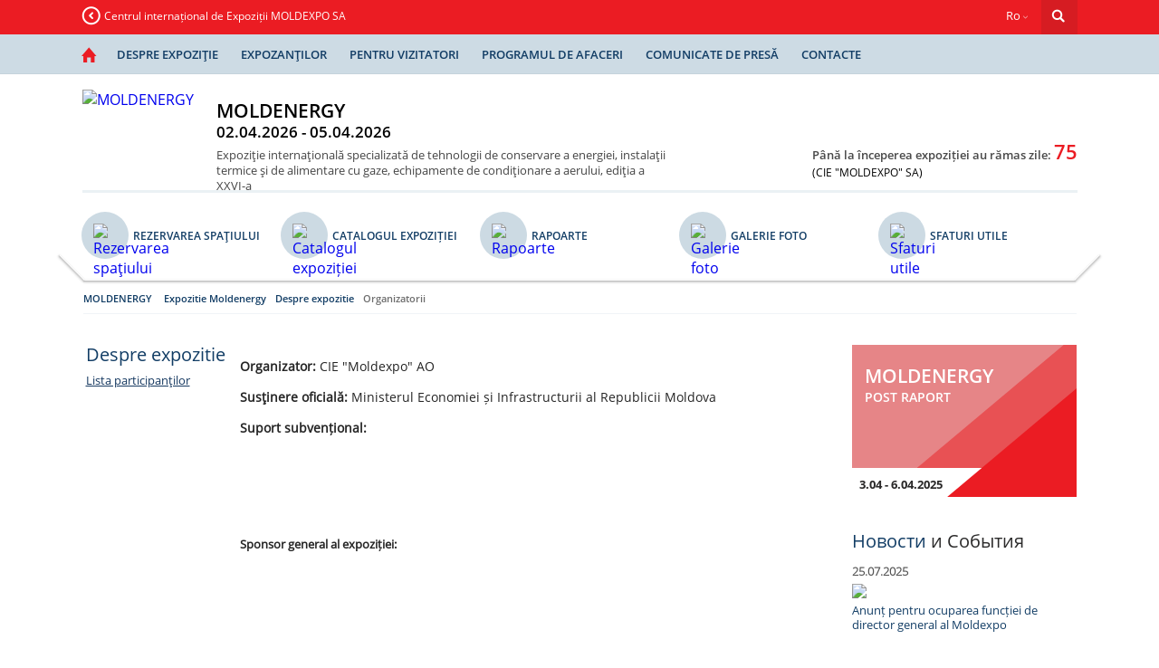

--- FILE ---
content_type: text/html; charset=utf-8
request_url: http://moldenergy.moldexpo.md/depre-expozitie/orgznizatori/
body_size: 4820
content:

<!DOCTYPE html>
<html>
    <head>
        <meta charset="utf-8">
<title>Organizatorii</title>
<meta name="description" content="">
<meta name="keywords" content="">
<script src="/lib/jquery/jquery.183.js"></script>
<link rel="stylesheet" type="text/css" href="/css/style_v2.1.css" /> 
<link rel="stylesheet" type="text/css" href="/css/forms.css" /> 
<link rel="stylesheet" type="text/css" href="/lib/ionicons/css/ionicons.css" />
<link rel="stylesheet" href="/lib/slider/jquery.bxslider.css">
<link rel="shortcut icon" href="http://moldexpo.md//upload/promosites/settings/files/5/favicon.ico">
<script src="/lib/slider/jquery.bxslider.js"></script>
<script src="/js/functions.js"></script>
<script src="/js/init.js"></script>
    <style>
        body{
            background: url('http://moldexpo.md/upload/promosites/settings/files/5/background.jpg') no-repeat top center;
        }
    </style>        
    </head>
    <body class="bg_params">
    <div style="background: url('/elements/textura.png');position: fixed;width: 100%;height: 100%;z-index: 1"></div>
    
    <div style="min-height: 100%;position: relative;z-index: 3">
    <div id="page_content" style="height: auto">
        
                    <div class="antent_menu" style="background: #eb1c23">
            <div class="content_menu">
                <a href="http://moldexpo.md/" 
                	class="main_site">Centrul internațional de Expoziții MOLDEXPO SA</a>
                
                <div style="background: #d61c22 url('/elements/search.png') no-repeat 45% 45%" class="search floatright"></div>
                <form id="searchform" method="post" action="/cautare/" enctype="multipart/form-data">
                    <input required type="text" name="search" class="searching" maxlength="50"  />
                    <input type="submit" value="" class="searchkey"  />
                </form>
                
                                <div class="lang floatright">Ro <i class="icon ion-ios-arrow-down arrow"></i>
                    <div class="dropdown" style="background: #eb1c23;">
                                                   <a href="/o-vystavke/organizatory/?lang=ru">Ru</a>
                                                       <a href="/about-expozition/organizators/?lang=en">En</a>
                                                </div>
                </div>
                
                                
                                <div class="both"></div>
            </div>
            <div class="both"></div>
        </div>        
        
        
                        <div class="main_menu" style="overflow: hidden">
            <div class="content_menu">
                <div style="margin-right: -25px">
                                <a href="/">
                    <i style="color: #eb1c23" class="icon ion-home home_basic floatleft"></i>
                </a>
                <a href="/depre-expozitie/" class="menu_link">Despre expoziţie</a><a href="/expozantilor/" class="menu_link">Expozanţilor</a><a href="/pentru-vizitatorii/" class="menu_link">Pentru vizitatori</a><a href="/programul-de-afaceri/" class="menu_link">Programul de afaceri</a><a href="/comunicate-cu-presa/" class="menu_link">Comunicate de presă</a><a href="/publicitate-si-promovare/" class="menu_link">Contacte</a>                <div class="both"></div>
                </div>
            </div>
            <div class="both"></div>
        </div>        
        <div style=" position: relative" class="grid">
            <div class="content">
                <div class="main_block">
                    
                                                            <div class="infoblock">
                        <a href="/"><img alt="MOLDENERGY"  class="logo_block" src="http://moldexpo.md/upload/promosites/settings/files/5/main_logo.png" /></a>
                        
                        <div class="name_expo">
                                                        <div class="antent_expo">MOLDENERGY</div>
                            <div class="data_expo">02.04.2026 - 05.04.2026</div>
                            <div class="text_expo">Expoziţie internaţională specializată de tehnologii de conservare a energiei, instalaţii termice şi de alimentare cu gaze, echipamente de condiţionare a aerului, ediţia a XXVI-a</div>
                        </div>
                        <div class="floatright">
                            <div class="free_icons">
                            
                            
                                                        
                            
                            
                            </div>
                                                     

                            <div class="counter">Până la începerea expoziției au rămas zile: <span style="color: #eb1c23">75</span></div>
                                                        <div class="name_complex">(CIE &#34;MOLDEXPO&#34; SA)</div>
                        </div>
                    </div>                    <div class="both"></div>
                    
                                        <div class="wrap">
    <div class="content_menu wrapper_menu">
        				  		 <a href="/rezervarea-spatiului/" class="floatleft">
                            <div class="menu_icon"><img class="floatleft" alt="Rezervarea spaţiului" src="http://moldexpo.md//upload/promo_menu/fotogallery.svg" /></div>
                            <span  class="menu_elem">Rezervarea spaţiului</span>
                        </a>
								  		 <a href="/catalog/" class="floatleft">
                            <div class="menu_icon"><img class="floatleft" alt="Catalogul expoziției" src="http://moldexpo.md//upload/promo_menu/katalog.svg" /></div>
                            <span  class="menu_elem">Catalogul expoziției</span>
                        </a>
								  		 <a href="/rapoarte/" class="floatleft">
                            <div class="menu_icon"><img class="floatleft" alt="Rapoarte" src="http://moldexpo.md//upload/promo_menu/katalog.svg" /></div>
                            <span  class="menu_elem">Rapoarte</span>
                        </a>
								  		 <a href="/galerie-de-foto/" class="floatleft">
                            <div class="menu_icon"><img class="floatleft" alt="Galerie foto" src="http://moldexpo.md//upload/promo_menu/fotogallery.svg" /></div>
                            <span  class="menu_elem">Galerie foto</span>
                        </a>
								  		 <a href="/sfaturi-utile-all/" class="floatleft">
                            <div class="menu_icon"><img class="floatleft" alt="Sfaturi utile" src="http://moldexpo.md//upload/promo_menu/poleznie_soveti.svg" /></div>
                            <span  class="menu_elem">Sfaturi utile</span>
                        </a>
				        <div class="both"></div>
    </div>
    
    <div class="line"></div>
        <div class="breadcrumbs" xmlns:v="http://rdf.data-vocabulary.org/#">
         <span typeof="v:Breadcrumb">
          	<a rel="v:url" property="v:title" href="/">MOLDENERGY</a>
         </span>
        <span typeof="v:Breadcrumb"><a rel="v:url" property="v:title" href="/">Expozitie Moldenergy</a></span><span typeof="v:Breadcrumb"><a rel="v:url" property="v:title" href="/depre-expozitie/">Despre expozitie</a></span><span typeof="v:Breadcrumb">Organizatorii</span>	</div>
	</div> 
                    <div class="both"></div>
                    
                                        <div class="text_zone">
                                                        <div class="left_menu_main">
                         <a href="/depre-expozitie/"><div style="line-height: 1.1;" class="antent_text_zone">Despre expozitie</div></a>
                                <div>
                        <a class="leftlink " href="/informatie/?id=160">Lista participanţilor</a>
                    </div>
                                </div>
            
         
                        <div class="text_content m650">
                            <p><span style="font-size:14px"><strong>Organizator: </strong>CIE &quot;Moldexpo&quot; AO</span></p>

<p><span style="font-size:14px"><strong>Susţinere oficială: </strong>Ministerul Economiei și Infrastructurii al Republicii Moldova</span></p>

<p><span style="font-size:14px"><strong>Suport subvențional:</strong></span></p>

<p style="text-align:center"><a href="https://www.oda.md/ro/subventionare-expozitii-ro" style="text-align: center;"><img alt="" src="http://moldexpo.md//upload/userfiles/images/%D0%A1%D1%82%D1%80%D0%B0%D0%BD%D0%B8%D1%86%D1%8B/moldagrotech%20spring/Logo-ODA-horizontal-blue.png" style="height:54px; width:323px" /></a></p>

<p>&nbsp;</p>

<p>&nbsp;</p>

<p><strong>Sponsor general al expoziției</strong><strong>:&nbsp;</strong></p>

<p style="text-align:center"><img alt="" src="http://moldexpo.md//upload/userfiles/images/DARCOM%20ENERGY1_1_cr.png" style="height:97px; width:400px" /></p>

<p>&nbsp;</p>

<div>&nbsp;</div>

<p><strong>Partener media:&nbsp;&nbsp;</strong></p>

<p style="text-align: center;"><strong><img alt="" src="http://moldexpo.md//upload/userfiles/images/%D0%A1%D1%82%D1%80%D0%B0%D0%BD%D0%B8%D1%86%D1%8B/Energy/AGRO%20TV_logo.png" style="height:126px; width:300px" /></strong></p>

<p style="text-align:center">&nbsp;</p>
                            <div class="both"></div>
                                                        
                                                          <div class="both"></div>
                        </div>
                        <div class="both"></div>
                    </div>
                    
                                        <div class="news_zone">
                        <a href="http://moldexpo.md/upload/expositions/reports/685948c13a41b.pdf"  class="banner_zone" target="blank" style="background: #e68587; z-index: 0">
		    <span class="middle_color_block" style="background: #e85154"></span>
		    <span class="white_block" style="background:#fff;"></span>
		    <span class="dark_color_zone" style="background:#eb1c23"></span>
		    <span class="txt_color_zone" style="color:#ffffff">MOLDENERGY </span>
		    <span class="download_brochure" style="color:#ffffff">Post Raport</span>
		    <span class="date_expozition" style="color:#292828">3.04 - 6.04.2025</span>
			 <a href="http://moldexpo.md/upload/expositions/reports/685948c13a41b.pdf"><span style="color: #ffffff" class="sub_block_ancor"></span></a>
		</a><script>
    /*var str = $('.name_zone_expo').text();
    str.anystring.replace(/&amp;/gi, '&')
    $('.name_zone_expo').text(str)*/
    $(function(){
        var h = $('.name_zone_expo').height();
        console.log(h)
        if(h>40){
            $('.name_zone_expo').css({"font-size":"17px"});
            
            var h2 = $('.name_zone_expo').height();
            if(h2>35){
                 $('.name_zone_expo').css({"font-size":"15px"});
                 
                 var h3 = $('.name_zone_expo').height();
                 if(h3>30){
                     $('.name_zone_expo').css({"font-size":"12px"});
                 }
            }
        }
    })
    
</script>

<div class="right-banners-column">
<div class="antent_news">Новости  <span style="color:#2b2a2a">и События</span></div>                     
    <div>
        <div class="date_news">25.07.2025</div>
                    <a href="/noutate/?id=543"><img src="http://moldexpo.md//upload/news/thumb/249x123/kK4SnSMW.jpg" /></a>
                <a href="/noutate/?id=543" class="title_news">Anunț pentru ocuparea funcției de director general al Moldexpo</a>
        <a href="/noutate/?id=543" class="text_news"><p style="margin-left:0.63cm; text-align:justify"><span style="font-size:14px">Consiliul C.I.E ,,Moldexpo&rdquo; S.A., &icirc;n corespundere cu prevederile Legii nr. 1134/1997 privind societățile pe acțiuni, Statutului societății și altor acte normative, anunță concurs pentru ocuparea funcției de director general al C.I.E. ,,Moldexpo&rdquo; S.A.</span></p>

<p style="margin-left:0.63cm; text-align:justify">&nbsp;</p>
</a>
    </div>
     <div>
        <div class="date_news">25.07.2025</div>
                    <a href="/noutate/?id=542"><img src="http://moldexpo.md//upload/news/thumb/249x123/IO6889Fd.png" /></a>
                <a href="/noutate/?id=542" class="title_news">Împreună cu partenerii străini dezvoltăm ”Moldexpo”</a>
        <a href="/noutate/?id=542" class="text_news"><p style="text-align:justify"><span style="font-size:14px">&Icirc;n perioada 23&ndash;25 iulie 2025, C.I.E. Moldexpo a fost gazda unei misiuni economice de peste hotare, formată din experți germani și rom&acirc;ni, la tema dezvoltării industriei expoziționale.</span></p>
</a>
    </div>
     <a href="/noutati/" class="all_news">Все новости</a>
</div>
<div class="right-banners-column"></div> 
                    </div>
                    <div class="both line_break"></div>

                </div>
                <div class="both"></div>
            </div>
        </div>
        <div class="both"></div>
    </div>  
    </div>
    
        
        
            <div class="footer" style="z-index: 3">
        <div class="width-container">
            <div class="floatleft">
                <div class="footer_title">C.I.E. MOLDEXPO S.A., MD-2008</div>

                <div class="short-contacts">
                      Chisinau, str. Ghioceilor, 1, Republica  Moldova<br>
                Tel.: (+373) 69600643<br>
                <br>
                E-mail: <a href="mailto:secretariat [at]moldexpo.md">secretariat [at]moldexpo.md</a>
                </div>
            </div>

            <div class="floatright">
          <a href="https://www.youtube.com/user/MoldexpoSA" class="social_footer_icon" target="_blank" image1="uSeKvXIp.png" image2="ogFtMYDt.png"></a><a href="https://web.facebook.com/Moldexpo/" class="social_footer_icon" target="_blank" image1="Rt4wi7DY.png" image2="vnjsf2IK.png"></a>            </div>

            <div class="clearfix"></div>

            <div class="copyright">
           	Copyright 2015 International Exhibition Centre MOLDEXPO S.A.           	
           	
           	           	
                        	Realizare site-uri web                        
            Hosting de sprijin -                        	ZHost                        </div>
            
                        
            

        </div>
    </div>
    <script>
		var wait_lable="Așteaptă";
		var sid="0";
		var strFooterIconsPathDir='http://moldexpo.md//upload/footer_icons/';
        var PORTAL_URL="http://moldexpo.md/";
	</script>
	<script>
  (function(i,s,o,g,r,a,m){i['GoogleAnalyticsObject']=r;i[r]=i[r]||function(){
  (i[r].q=i[r].q||[]).push(arguments)},i[r].l=1*new Date();a=s.createElement(o),
  m=s.getElementsByTagName(o)[0];a.async=1;a.src=g;m.parentNode.insertBefore(a,m)
  })(window,document,'script','https://www.google-analytics.com/analytics.js','ga');

  ga('create', 'UA-49422764-1', 'auto');
  ga('send', 'pageview');

</script>	    <div class="both"></div>
    </body>
</html>

--- FILE ---
content_type: text/css
request_url: http://moldenergy.moldexpo.md/css/style_v2.1.css
body_size: 4271
content:
body{
	margin: 0;
	padding:0;
	border:0;
	font-family: opensans;
	min-width: 1151px;
	
	/*background-image: url('/elements/background.jpg') !important; */
	background-repeat: no-repeat;
	background-position: top center; 
}

@font-face {
 font-family: opensanssemibold;
 src: url("/lib/fonts/OpenSans-SemiboldItalic.eot") /* EOT file for IE */
}
@font-face {
 font-family: opensanssemibold;
 src: url("/lib/fonts/OpenSans-Semibold.ttf") /* TTF file for CSS3 browsers */
}

@font-face {
 font-family: opensansbold;
 src: url("/lib/fonts/OpenSans-Bold.eot") /* EOT file for IE */
}
@font-face {
 font-family: opensansbold;
 src: url("/lib/fonts/OpenSans-Bold.ttf") /* TTF file for CSS3 browsers */
}

@font-face {
 font-family: opensans;
 src: url("/lib/fonts/OpenSans-Semibold.eot") /* EOT file for IE */
}
@font-face {
 font-family: opensans;
 src: url("/lib/fonts/OpenSans-Regular.ttf") /* TTF file for CSS3 browsers */
}

@font-face {
 font-family: opensanslight;
 src: url("/lib/fonts/OpenSans-Light.eot") /* EOT file for IE */
}
@font-face {
 font-family: opensanslight;
 src: url("/lib/fonts/OpenSans-Light.ttf") /* TTF file for CSS3 browsers */
}

.bg_params{
	background-attachment: fixed !important;
    background-size: cover!important;
}

body, html{
	height: 1px;
	min-height: 100%;
}

a{
 	text-decoration:none;
}

.floatright{
	float:right;
}

.floatleft{
	float:left;
}

.both{
	clear: both;
}

ul,ol,li{
	list-style: none;
}

.grid{
	width: 100%;
	height: auto;
	position:absolute;
}

.content{
	width: 1151px;
	margin:auto;
}

.content_menu{
	width: 1100px;
	margin:auto;
	position:relative;
}

.antent_menu{
	width: 100%;
	height: 38px;
	z-index: 2;
}

.main_site{
	color:#fff;
	font-size: 12px;
	line-height: 3;
	font-family: opensans;
	float:left;
	background: url('/elements/arrow.png') no-repeat 0 47%;
	padding-left: 25px;
	display: block;
}

.search{
	width: 40px;
	height: 38px;
	cursor:pointer;
	position:relative;
}

.banner_div:last-child{
	margin-right: 0px !important;
}

.slider_banner li{
	height: 104px;
	overflow: hidden;
}

.lang{
	width: 55px;
	height: 38px;
	color:#fff;
	font-size: 13px;
	cursor:pointer;
	text-align:center;
	position:relative;
}

.arrow{
	font-size: 8px;
    line-height: 4.7;
}

.personal_cabinet{
	color:#fff;
	font-size: 13px;
	cursor:pointer;
	text-align:left;
	position:relative;
}

.main_menu{
	width: 100%;
	height: 43px;
	border-bottom: 1px solid #c5d3dc;
	background: #cddbe4;
}

.home_basic{
	font-size: 22px;
    line-height: 2;
    cursor:pointer;
    margin: 0 7px 0 0;
}

.menu_link{
	padding: 0 10px 0 15px;
	text-transform:uppercase;
	font: 13px opensanssemibold;
	color:#123d65;
	float:left;
	line-height: 3.5;
}

.menu_link:last-child{
	padding: 0 0 0 15px;
}

.main_block{
	width: 100%;
	background: #fff;
}

.infoblock{
	width:1099px;
	height: 128px;
	margin:auto;
	border-bottom: 3px solid #ebf1f4;
}

.logo_block{
	margin: 17px 25px 18px 0;
	float:left;
}

.name_expo{
	width: 500px;
	overflow: hidden;
	height: 128px;
	float:left;
}

.antent_expo{
	text-transform: uppercase;
    font-size: 21px;
    text-align: left;
    font-family: opensanssemibold;
    margin-top: 26px;
}

.data_expo{
	text-transform: uppercase;
    font-size: 17px;
    text-align: left;
    font-family: opensanssemibold;
    margin-top: -2px;
    margin-bottom: 6px;
}

.text_expo{
	color:#454545;
	font-size: 13px;
	line-height: 1.35;
	text-align:left;
}

.counter{
	color:#484848;
	font-size: 13px;
	text-align:right;
	font-family: opensanssemibold;
	margin-top: 40px;
}

.counter span{
	font-size: 22px;
}

.name_complex{
	font-size: 12px;
}

.free_icons{
	height: 30px;
}

#page{
	width: 1099px;
	margin: 5px auto 0;
}

.slider_zone{
	width: 843px;
	height: 343px;
	background: #fff;
}

.slider_zone .bx-viewport{
	height: 343px !important;
}

.banner_zone{
	width: 248px;
	height: 168px;
	margin-bottom: 5px;
	display:block;
	position: relative;
	overflow: hidden;
}

.middle_zone{
	width: 185px;
	height: 126px;
	float:right;
	display:block;
}

.middle_zone img{
	width: 80px;
	height: 80px;
	margin: 8px 10px 5px 0;
	float:right;
}

.name_zone_expo{
	text-transform:uppercase;
	text-align:right;
	font-size: 19px;
	font-family:opensanssemibold;
	float:right;
	margin-right: 10px;
	display:block;
	
	margin-left: -2px;
	margin-left: 20px;
}

.bottom_txt{
	color:#fff;
	font-size: 15px;
	text-transform:uppercase;
	text-align:center;
	width: 100%;
	float:right;
	font-family:opensansbold;
	line-height: 3;
	display: block;
}
.sub_block_ancor{
	color:#000;
	font-size: 15px;
	text-transform:uppercase;
	text-align:center;
	width: 100%;
	float:right;
	font-family:opensansbold;
	line-height: 3;
	display: block;
}
.invit_txt{
	-webkit-transform: rotate(-90deg); 
	transform: rotate(-90deg);
	display: inline-block;
    position: absolute;
    top: 48px;
    left: -27px;
    color:#fff;
    text-transform:uppercase;
    font-family:opensanssemibold;
    font-size: 15px;
    display:block;
}

.invit_date{
	-webkit-transform: rotate(-90deg);
    transform: rotate(-90deg);
    display: inline-block;
    position: absolute;
    top: 44px;
    left: 2px;
    color: #fff;
    text-transform: uppercase;
    font-family: opensanssemibold;
    font-size: 10px;
    display:block;
}

.white_block{
	display:block;
	width: 100%;
	height: 32px;
	position:absolute;
	bottom: 0;
	z-index:2;
}

.middle_color_block{
	width: 110px;
    height: 224px;
    -webkit-transform: rotate(50deg);
    transform: rotate(50deg);
    z-index: 1;
    display: block;
    position: absolute;
    top: -6px;
    right: -0px;
}

.dark_color_zone{
	display: block;
    width: 110px;
    height: 265px;
    -webkit-transform: rotate(50deg);
    transform: rotate(50deg);
    z-index: 3;
    position: absolute;
    top: 0;
    right: -40px;
}

.txt_color_zone{
	display:block;
	text-transform:uppercase;
	font-family:opensanssemibold;
    margin-left: 14px;
    margin-top: 20px;
    font-size: 21px;
    z-index: 4;
    position: relative;
}

.download_brochure{
	display: block;
    text-transform: uppercase;
    font-family: opensanssemibold;
    margin-left: 14px;
    font-size: 14px;
    z-index: 4;
    position: absolute;
}

.date_expozition{
	display: block;
    position: absolute;
    bottom: 5px;
    z-index: 4;
    font-family: opensansbold;
    font-size: 13px;
    left: 8px;
}

.wrap{
	 /* width: 1150px; */
    display: block;
    margin: 0 auto;
    /* height: 100px; 
    padding: 74px 0 0;*/
    background: #FFF;
}
.line{
	width: 1096px;
	height: 1px;
	margin: 0 auto;
	background: #FFF;
	box-shadow: 0 1px 2px rgba(30,30,30,.5), 0 2px 3px rgba(30,30,30,.2);
	position: relative;
}
.line:before{
	content: "";
	width: 39px;
	height: 1px;
	background: #FFF;
	box-shadow: 0 1px 2px rgba(30,30,30,.5), 0 2px 3px rgba(30,30,30,.2);
	position: absolute;
	top: -14px;
	left: -32px;
	transform: rotate(45deg);
}
.line:after{
	content: "";
	width: 39px;
	height: 1px;
	background: #FFF;
	box-shadow: 0 1px 2px rgba(30,30,30,.5), 0 2px 3px rgba(30,30,30,.2);
	position: absolute;
	top: -14px;
	right: -32px;
	transform: rotate(-45deg);
}

.menu_elem{
	text-transform: uppercase;
    color: #123d65;
    font-size: 12px;
    float: left;
    line-height: 4.5;
    margin: 0 11px 0 5px;
    font-family: opensanssemibold;
    display: block;
    width: 152px;
}


.wrapper_menu{
	height: 75px;
    display: block;
    margin-top: 21px;
}

.text_zone{
	width: 823px;
	/*margin-right: 20px;*/
	padding-top: 34px;
	margin-left: 30px;
	float:left;
}

.antent_text_zone{
	color:#123d65;
	text-align:left;
	font-size: 20px;
	padding-bottom: 5px;
}

.text_content{
	color:#252525;
	font-size: 13px;
	line-height: 1.5;
}

.special_antent{
	font-weight: 100;
    font-size: 20px;
    padding:5px 0;
    margin:0;
}

.text_zone ul li{
	list-style: square;
	color:#252525;
	list-style-position: inside;
	font-size: 13px;
	font-family: opensans;
}

.text_zone ul{
	margin: 7px 0;
	padding: 0;
}

.our_partners{
	width: 850px;
	margin-left: 30px;
}

.line_break{
	border-bottom: 1px solid #f0f4f7;
	height:35px;
	width: 830px;
	margin-left: 30px;
}

.carousel{
	border: 1px solid #f0f4f7;
	width: 823px !important;
}

.news_zone{
	width: 250px;
	float:right;
	padding-top: 34px;
	margin-right: 25px;
}

.antent_news{
	font-weight: 100;
    font-size: 20px;
    padding:5px 0;
    margin:0;
    color: #123d65;
}

.date_news{
	color:#535353;
	font-size: 13px;
	font-family:opensanslight;
	text-align:left;
	padding-top: 6px;
	padding-bottom: 4px;
	font-weight:bold;
}

.text_news{
	color: #424242;
    text-align: left;
    line-height: 1.3;
    font-size: 12px;
    font-family: opensanslight;
    padding-top: 9px;
    padding-bottom: 10px;
    border-bottom: 1px solid #e4ebef;
    display:block;
}

.all_title_news{
	float: left;
	width: 540px;
    display:block;    font-family: opensanslight;
} 
.all_title_news a{
	
	color: #000;
    text-align: left;
    font-size: 16px;
    font-family: opensanslight;
    padding-top: 9px;
	font-weight:bold;
  
} 
.all_text_news{
	float: left;
	width: 540px;
	
    text-align: left;
    line-height: 1.3;
    font-size: 14px;
    font-family: opensanslight;

    padding-bottom: 10px;
    display:block;
}
.all_text_news a{
		color: #000;    font-family: opensanslight;
}
.title_news{
	color:#123d65;
	font-size: 13px;
	line-height: 1.3;
	display:block;
}

.all_news{
	color:#123d65;
	font-size: 12px;
	text-align:left;
	font-family:opensans;
	display:inline-block;
}

.one_slide{
	border: 1px solid #f0f4f7;
	height: 102px!important;
	margin-right: -1px;
	display:table;
}

#carousel{
	border-right: 1px solid #f0f4f7;
	padding-bottom: 50px;
	height: 102px;
}

.our_partners .bx-viewport{
	width: 829px !important;
	height: auto !important;
}

.intermediar_div{
	display: table-cell; 
	vertical-align: middle;
}

.intermediar_div img{
	display: block;
	margin: auto;
}

/*стили для подвала*/
.width-container {
    margin: 0 auto;
    width: 1100px;
    overflow: inherit;
}

.footer {
    background: #123d65;
    min-height: 240px;
    padding-top: 25px;
    color: #ffffff;
    font-size: 14px;
    margin-top: -240px;
    position: relative;
}
.footer a {
    color: #ffffff;
}
.footer a:hover {
    text-decoration: underline;
}
.footer .logo {
    float: left;
    margin-right: 20px;
}
.footer h2 {
    font-size: 16px;
    font-family: Arial, sans-serif;
    color: #ffffff;
    margin: 0;
    padding: 20px 0;
}
.footer_title{
	font-size:16px;
	font-weight:bold;
    padding: 15px 0px 12px 0px;
}
.footer .floatleft {
    width: 50%;
    padding-left:135px;
    background:url('/images/logo/logo_white.png') no-repeat 0px 0px;
    padding-bottom:10px;
}
.footer .floatright {
    margin-top: 30px;
}

.short-contacts {
    font-weight: 300;
}


.social_footer_icon {
    display: -moz-inline-stack;
    display: inline-block;
    zoom: 1;
    *display: inline;
    width: 49px;
    height: 49px;
    margin-left: 10px;
}
.clearfix:before,
.clearfix:after {
    content: " ";
    display: table;
}

.clearfix:after {
    clear: both;
}
.clearfix {
    *zoom: 1;
}

.copyright {
    border-top: 1px solid #2a5175;
    padding: 21px 0px 0px 0px;
    margin-top: 22px;
    font-size: 12px;
    color:#e2e2e2;
}
.copyright a {
    margin-left: 10px;
}

.dropdown{
    position: absolute;
    left: 0;
    z-index: 1;
    padding-bottom: 7px;
    display:none;
}

.dropdown a{
	display:block;
	color:#fff;
	text-align:left;
	padding: 5px 30px 0 15px;
	font-size: 12px;
}

.dropdown a:hover{
	text-decoration:underline;
}

#page_content{
	height: 100%;
	padding-bottom: 240px;
	
}

.searching{
	position:absolute;
	width: 200px;
	height: 40px;
	background: #fff;
	right: 38px;
	z-index: 10;
	outline: none;
	top: 38px;
	border: 1px solid #f0f4f7;
	text-indent: 7px;
	font-size: 14px;
	z-index: 999;
}

.searchkey{
	position: absolute;
    top: 38px;
    z-index: 999;
    right: 0;
    width: 40px;
    height: 44px;
    cursor: pointer;
    outline: none;
    border: 1px solid #f0f4f7;
    border-left:none;
    background: #fff url('/elements/searching.png') no-repeat 50% 50%;
    z-index: 999;
}

#searchform{
	display: none;
	z-index: 999;
	position:absolute;
	right: 0px;
}

.text_zone table td{
	vertical-align:top;
}

.left_menu_main{
	float: left;
	padding-right: 10px;
	width: 160px;
}

.m650{
	max-width: 650px;
	float: left;
	overflow: hidden;
}

.text_content img{
	max-width: 100%;
}

.leftlink{
	color: #153860;
	text-decoration: underline;
	font-size: 13px;
	line-height: 1.1;
	display: inline-block;
	padding: 3px 0px;
}

.leftlink:hover{
	color: #696969;
	transition: all 0.3s;
}

.leftlinkactive{
	color: #696969;
	text-decoration: none;
}

.galleryimagethumb{
	width: 268px;
	margin-right: 9px;
	margin-bottom: 8px; 
	float: left;
	box-shadow: 1px 1px 5px #ddd;
}


/* FORMS */
.form_label{
	font-size: 13px;
    color: #4d4d4d;
    font-weight: 700;
    margin-bottom: 2px;
    /*float: left;*/
}

.finput{
	width: 90%;
    height: 38px;
    border: 1px solid #c1ced7;
    border-radius: 4px;
    color: #696969;
    margin-bottom: 15px;
    font-size: 13px;
    padding: 3px;
    outline: none;
}

textarea.finput{
	height: 120px;
	line-height: 1.1;
	font-family: opensans;
	
}

.red{
	color: red;
}

.regformlabelradio{
	cursor: pointer;
	line-height: 22px;
}

.regformlabelradio label{
	cursor: pointer !important;
}

.regformlabelradio input{
	position:relative;
	top: 2px;
}

.sendbuttonform {
    width: 200px;
    height: 38px;
    color: #fff;
    text-transform: uppercase;
    background: #153860;
    border: none;
    display: block;
    border-radius: 4px;
    text-align: center;
    margin-top: 24px;
    cursor: pointer;
    outline: none;
}


/*participants*/
.participant-item-info{
	padding-bottom:20px;
}
.participant-item-info a{
	text-transform: uppercase;
    color: #123d65;
    font-size: 14px;
    font-family: opensanssemibold;
   

}
.result_layer{
	font-size:14px;padding-top:20px;padding-bottom:20px;font-weight:bold;
}
.result_layer span{
	padding:10px;
}
.result_layer p{
	font-size:13px;
	padding-left:20px;
	padding-top:10px;
	font-weight:normal;
}
.success{
	color:green;background:#F3FCEE;border:1px solid #DBEFD2;
}

.error{
	color:red;background:#FEEBEC;border:1px solid #FEC8BD;
}

.result_w500{
	
	 width:500px;
	 margin-top:20px;
	 margin-bottom:20px;
	 padding-left:20px;
	 padding-right:20px;
}
.slider_banner{
	margin:0;
}
.width-container {
    margin: 0 auto;
    width: 1100px;
    overflow: inherit;   
}
.promo {
    padding-bottom: 50px;
}

.banner_url{
	display:inherit;
	position:absolute;
}
.banner_div{
	float:left;
	margin-right:50px;
	z-index:9999;
	position:relative;
}
.banner_vertical_div{
	margin-bottom:15px;
	z-index:9999;
	position:relative;
}
.right-banners-column{
	margin-top:30px;
}
.gallery_img{
	padding-bottom:20px;
}
.gallery_img_last{
		padding-right:20px;

}
/*ex_authors*/
.expo_authors{
	padding-bottom:20px;
}
.expo_authors a{
	text-transform: uppercase;
    color: #123d65;
    font-size: 14px;
    font-family: opensanssemibold;
    display: block;
}
/*Поиск*/
.search_results{
	padding-top:20px;
}
.search_results td{
	padding-bottom:10px;
}
.search_results td a.title{
	text-transform: uppercase;
    color: #123d65;
    font-size: 14px;
    font-family: opensanssemibold;
    display: block;
}
.search_results td a.more{
	text-transform: uppercase;
    color: #123d65;
    font-size: 10px;
    font-family: opensanssemibold;
    display: block;
}
.search_results td p.search_url{
	font-size:11px;
	color:grey;
}

.search_results td p.search_preview_text{
	font-size:12px;
}
.pagination_wr{
	margin-left:10px;
}
.pagination a{
	text-transform: uppercase;
    color: #123d65;
    font-size: 14px;
    font-family: opensanssemibold;

}
.pagination a.pag_cur{
	text-transform: uppercase;
    color: black;
    font-size: 14px;
    font-family: opensanssemibold;

}
.user_form_title{
	padding-top:20px;
	color: #123d65;
	font-size: 20px;
}
.form input[type=submit]{
	width: 200px;
    height: 38px;
    color:#fff;
    text-transform: uppercase;
    background: #153860;
    border:none;
    display: block;
    border-radius: 4px;
    text-align: center;
    margin-top:24px;
}
.form input[type=submit]:hover{
	cursor:pointer;
}
.form input[type=submit]:focus{
	outline: none;
}

.form input[type=button]{
	width: 200px;
    height: 38px;
    color:#fff;
    text-transform: uppercase;
    background: #153860;
    border:none;
    display: block;
    border-radius: 4px;
    text-align: center;
    margin-top:24px;
}
.form input[type=button]:hover{
	cursor:pointer;
}
.form input[type=button]:focus{
	outline: none;
}
.result_layer{
	font-size:14px;padding-top:20px;padding-bottom:20px;font-weight:bold;
}
.result_layer span{
	padding:10px;
}
.result_layer p{
	font-size:13px;
	padding-left:20px;
	padding-top:10px;
	font-weight:normal;
}
.success{
	color:green;background:#F3FCEE;border:1px solid #DBEFD2;
}

.error{
	color:red;background:#FEEBEC;border:1px solid #FEC8BD;
}

.result_w500{
	
	 width:500px;
	 margin-top:20px;
	 margin-bottom:20px;
	 padding-left:20px;
	 padding-right:20px;
}
.result_w400{
	 width:420px;
	 margin-top:20px;
	 margin-bottom:20px;
	 padding-left:20px;
	 padding-right:20px;
}
.checkbox_wr{
	 margin-bottom:20px;
}
.radio_wr{
	 margin-bottom:20px;
}
.form_value{
	font-size:13px;
	color:#4d4d4d;
	margin-bottom:2px;
	float:left;
}
a.calculate_value{
	color:#123d65;
	text-decoration:underline;
	display:block;
	font-size:13px;
	margin-top: 5px;
	font-weight:600;
}
p.last_calculate_value{
	color:black;

	display:block;
	font-size:13px;
	margin-top: 5px;

}
p.last_calculate_value span{
	font-weight:600;

}
/*Для печати форм*/
.form_row{
	padding-top:15px;
}
.form_row span{
	font-size:13px;
	color:#4d4d4d;
	margin-bottom:2px;
	float:left;

}
.form_row span.form_question{

	font-weight:600;
}
.user_form_text{
	padding-top:20px;
}
.banner_url{
	display:inherit;
	position:absolute;
}
.banner_div{
	float:left;
	margin-right:50px;
	z-index:9999;
	position:relative;
}
.banner_vertical_div{
	margin-bottom:15px;
	z-index:9999;
	position:relative;
}
.menu_icon{
	width:52px;
	height:52px;
	background: #ccdae3;
	border-radius: 100px;
	float:left;
}
.menu_icon img{
	width:26px;
	height:26px;
	padding:13px;
}
.breadcrumbs{
 font-size: 11px;
 font-family:'opensanssemibold';
 padding-bottom: 9px;
    border-bottom: 1px solid #f0f4f7;
    margin: 12px 27px 0 27px;
}
.breadcrumbs span{
 color:#6d6d6d;
 margin-right:10px;
}
.breadcrumbs a{
 color:#123d65;
}

.form_multiselect option{
	padding-top:4px;
}
.subform{
	width:400px;
}
.user_form_fields
{
	float:left;
}
.user_form_result
{
	display:none;
	float:left;
}
.result_content{
	padding:20px;
	width:250px;
}
.data_loader{display:none;}

.form_width_with_result{width:650px;}
.field_value_from_db{padding-bottom:15px;}










--- FILE ---
content_type: text/css
request_url: http://moldenergy.moldexpo.md/css/forms.css
body_size: 1777
content:
/*==========================================*/
.hidden{
	display:none;
}
.shadow{
	position:fixed;
	top:0;
	bottom:0;
	left:0;
	right:0;
	width:100%;
	background: rgba(0, 0, 0, 0.4);
	z-index: 99910;
	text-align:center;
	vertical-align: middle;	
	overflow-y:scroll;
	padding-bottom:20px;
}
.shadow_inner_table {
    display: table;
    height: 100%;
    width: 100%;
}
.shadow_inner_td {
    display: table-cell;
    vertical-align: middle;
    text-align: center;
    padding:50px;
}

.atb_top{
	background:#14cc93;
	text-align:center;
	position:relative;
	border-bottom:1px solid #9f9f9f;
}
.atb_title{
	display: inline-block;
	padding:20px 0px 14px 40px;
	background:url(/images/atb_icon.png) no-repeat 0px 14px;
	font-weight:bold;
	font-size:18px;
	color:#fff;
	
}
.atb_msg{
	padding:16px 20px;
	color:#231f20;
	font-size:18px;
	text-align:center;
	line-height: 23px;
}

/*==================================*/
form{
	width:470px;
}
.common_form{
	
	display:inline-block;
	background:#ffffff;
	position:relative;
	border-right:1px solid #dfdfdf;
	border-left:1px solid #dfdfdf;
	border-bottom:1px solid #9f9f9f;
	padding:22px 20px 20px 20px;
}
.form_close,.cpf_close{
	position:absolute;
	top:0;
	right:0;
	padding:15px;
	background:url(/images/form_close.png) no-repeat center;
	cursor:pointer;
}
.form_title{
	text-align:center;
	color:#000000;
	font-weight:bold;
	font-size:24px;
	line-height: 27px;
	margin-bottom:20px;
}
.input_error{
	border:1px solid red;
}
/**/
.form_content{
	padding:20px;
	margin:0 auto;
}
.form_label{
	font-size:13px;
	color:#4d4d4d;
	font-weight: 700;
	margin-bottom:2px;
	float:left;
}

.form_content input[type=password], .form input[type=password]
{
	width: 100%;
    height: 38px;
	border:1px solid #c1ced7;
	border-radius:4px;
	color:#696969;
	margin-bottom: 15px;
	font-size:13px;
	padding:3px;
}
.form_content input[type=text]{
	width: 100%;
    height: 42px;
	border:1px solid #c1ced7;
	border-radius:4px;
	color:#696969;
	margin-bottom: 15px;
	font-size:13px;
	padding:3px;
	-webkit-box-sizing: border-box;
    -moz-box-sizing: border-box;
    box-sizing: border-box;
}

.form_content input:focus{
	outline:none;
}
.error_field{
	border-color: #ca0505 !important;
	color: #ca0505 !important;
	font-weight:600;
    font-size: 12px !important;
}
.checkbox_wr{

}
.checkbox {
	-webkit-appearance: none;
	background-color: #fff;
	border:1px solid #c1ced7;
	padding: 7px 7px 8px 8px;
	position: relative;
	margin:3px 10px 12px 0;
}
.checkbox:checked:after {
	content: url('/images/bifa.png');
	position: absolute;
	top: 0px;
	left: 2px;
	color: #7592a4;
}
.checkbox_label{
	margin-top:2px;
	font-size:13px;
	color:#696969;
}
.checkbox_label input{
	float:left;	
}

.label_radio{
	margin-top:2px;
	font-size:13px;
	color:#696969;
}
.form_content textarea{
	width: 100%;
    height: 78px;
	border:1px solid #c1ced7;
	border-radius:4px;
	color:#696969;
	font-size:13px;
	resize:vertical;
	margin:1px 0 11px 0;
	padding:3px;
	-webkit-box-sizing: border-box;
    -moz-box-sizing: border-box;
    box-sizing: border-box;
}
.form_content textarea:focus{
	outline: none;
}
.form_content input[type=button]{
	width: 200px;
    height: 38px;
    color:#fff;
    text-transform: uppercase;
    background: #153860;
    border:none;
    display: block;
    border-radius: 4px;
    text-align: center;
    margin-top:24px;
}
.form_content input[type=button]:hover{
	cursor:pointer;
}
.form_content input[type=button]:focus{
	outline: none;
}

.radio_wr{

}
.radio_wr input[type=radio]{
	margin-right:-23px;
}

.form_content input[type=radio] {
    display: none;
}
.label_radio{
    display: inline-block;
    cursor: pointer;
    position: relative;
    padding-left: 25px;
    margin-right: 15px;
    margin-bottom: 12px;
}
.label_radio:before {
    content: "";
    display: inline-block;
    width: 17px;
    height: 17px;
    margin-right: 10px;
    position: absolute;
    left: 2px;
    bottom: 1px;
    background-color: #fff;
    border: 1px solid #c5d1d9;
    border-radius: 10px;
}
input[type=radio]:checked + .label_radio:before {
	padding-top:2px;
	height: 15px;
	content:url('/images/radio.png');
    text-align: center;
}
.require{
	color:red;
	font-size: 17px;
}
.form_left{
	 padding:0px;
	 width:450px;
	 margin:0;
	 padding-bottom:20px;
}
.form_header{
	font-size:16px;
	font-weight:bold;
	padding-bottom:10px;
}
.form_value{
	font-size:13px;
	color:#4d4d4d;
	margin-bottom:2px;
	float:left;
}
a.calculate_value{
	color:#123d65;
	text-decoration:underline;
	font-size:13px;
	margin-top: 5px;
	font-weight:600;
	display: inline;
	
}
a.calculate_value:hover{

	text-decoration:none;
}
p.last_calculate_value{
	color:black;


	font-size:13px;
	margin-top: 5px;

}
p.last_calculate_value span{
	font-weight:600;
	font-size:12px;
	
}
/*Для печати форм*/
.form_row{
	padding-top:20px;
}
.form_row div{
	font-size:13px;
	color:#4d4d4d;
	margin-bottom:2px;
	

}
.form_row div.form_question{

	font-weight:600;
}
.user_form_text{
	padding-top:20px;
}
.form_multiselect{
	width: 100%;
   
	border:1px solid #c1ced7;
	border-radius:4px;
	color:#696969;
	font-size:13px;
	resize:vertical;
	margin:1px 0 11px 0;
	padding:3px;
	-webkit-box-sizing: border-box;
    -moz-box-sizing: border-box;
    box-sizing: border-box;
}

.form_multiselect option{
	padding-top:4px;
}

.subform{
	width:450px;
}
.user_form_fields
{
	float:left;
	
}
.user_form_result
{
	display:none;
	float:left;
}
.result_content{
	padding:20px;
	width:250px;
}
.data_loader{
	display:none;
}
.form_width_with_result{
	width:750px;
}
.field_comment{
	color:#1783bd;
	font-size:13px;
	padding-bottom:5px;
}
.sub_field_comment{
	color:#808080;
	font-size:13px;
}

.field_image img{
	height:150px;
	padding-top:15px;
}

.delimeter{
	border-bottom:1px solid #E6E6E6;margin-bottom:10px;height:10px;
}
.quantity_layer ,.checkbox_quantity_layer{font-weight:normal;color:#4A4A4A }
.checkbox_quantity_layer .digit
{
	width: 40px !important;
    height: 22px;
    border: 1px solid #c1ced7;
    border-radius: 4px;
    color: #696969;
    font-size: 13px;
    padding: 3px;
    outline: none;
}
.quantity_layer .digit{
	width:40px !important;
    height: 22px;
    border: 1px solid #c1ced7;
    border-radius: 4px;
    color: #696969;
    font-size: 13px;
    padding: 3px;
    outline: none;
}

.form_summary{
	font-size:14px;display:none;
}
.form_summary span{
	font-weight:bold;
	}



--- FILE ---
content_type: text/plain
request_url: https://www.google-analytics.com/j/collect?v=1&_v=j102&a=494057640&t=pageview&_s=1&dl=http%3A%2F%2Fmoldenergy.moldexpo.md%2Fdepre-expozitie%2Forgznizatori%2F&ul=en-us%40posix&dt=Organizatorii&sr=1280x720&vp=1280x720&_u=IEBAAEABAAAAACAAI~&jid=1640032950&gjid=1108445821&cid=1851486031.1768694096&tid=UA-49422764-1&_gid=657427165.1768694096&_r=1&_slc=1&z=1290466723
body_size: -451
content:
2,cG-6M7DNFQY8B

--- FILE ---
content_type: application/javascript; charset=utf-8
request_url: http://moldenergy.moldexpo.md/js/init.js
body_size: 738
content:
 $(document).ready(function() 
 {    
 	  $("a.social_footer_icon").each(function(i,v)
 	 {
 	 	$(this).attr("style","background: url('"+strFooterIconsPathDir+$(this).attr("image1")+"') no-repeat;");
 	 	if($(this).attr("image2")!='')
 	 	{
	 	 	 $(this).bind("mouseover",function(){
	     		 $(this).attr("style","background: url('"+strFooterIconsPathDir+$(this).attr("image2")+"') no-repeat;");
	    	 }); 
	     	$(this).bind("mouseout",function(){
	     		$(this).attr("style","background: url('"+strFooterIconsPathDir+$(this).attr("image1")+"') no-repeat;");
	     	});	
 	 	}
 	 });
 	if($(".form_select").length>0){
   // Form select
    $('.form_select').fancySelect();
    //END Form select
    }
 	//Banner	
 	if($(".slider_banner").length>0)$('.slider_banner').bxSlider();
	$(".banner_url").click(function(){ClickBanners($(this).attr("data-id"));});
	$('.lang').click(function()
	{
        $(this).find('.dropdown').toggle();
    })
    
    $('.personal_cabinet').click(function(){
        $(this).find('.dropdown').toggle();
    })
    
    $('.search ').click(function(){
        $('#searchform').toggle();
    })
      
	if($(".result_layer").length>0 && !$(".result_layer").hasClass('nohide'))
	{
		popup_result=setTimeout(function(){$(".result_layer").addClass('hidden');}, 6000);
	}
	 $(document).mouseup(function (e)
    {
        var container = $(".top-dropdown > ul");
        if (!container.is(e.target)
            && container.has(e.target).length === 0)
        {
            container.slideUp();
        }
        var container1 = $(".user_form_container .common_form");

        if (!container1.is(e.target) && container1.has(e.target).length === 0)
        {
            $("#user_form_container"+container1.attr("fid")).addClass('hidden');
            
        }
        var container2 = $("#auth_form .common_form");
        if (!container2.is(e.target) && container2.has(e.target).length === 0)
        {
            closeForm("#auth_form");
        }
        var container3 = $("#forgot_form .common_form");
        if (!container3.is(e.target) && container3.has(e.target).length === 0)
        {
            closeForm("#forgot_form");
        }
    });
});



--- FILE ---
content_type: application/javascript; charset=utf-8
request_url: http://moldenergy.moldexpo.md/js/functions.js
body_size: 675
content:
var error_style="border:1px solid red;";
var normal_style="border:1px solid #c1ced7;";
function closeForm(strSelectorForm) 
{
	$(strSelectorForm).remove();
}
function ClickBanners(intId) {
	$.ajax({
		type : "POST",
		url : "/ajax/",
		data : "task=BannerClick&id=" + intId
	});
}
/*START Book Stand*/
function BookStandForm(strSelectorForm)
{
    var send_button_on_click=$(strSelectorForm+" .form_submit").attr("onclick");
	var send_button_lable=$(strSelectorForm+" .form_submit").text();
	
	$(strSelectorForm+ " .form_submit").attr("onclick","");
    $(strSelectorForm + " .form_submit").html(wait_lable);
    
	$(strSelectorForm + " input").attr("style",normal_style);
	$(strSelectorForm + " textarea").attr("style",normal_style);
	
	var errors=0;
	var arrTypesFields=new Array("input","select");
	var arrRequireFields=new Array('expo_id', 'email', 'secret_code');
	var strData='';
	
	$.each(arrTypesFields, function(indexType, valueType)
	{	
		 $.each(arrRequireFields, function(indexField, valueField)
		 {
		 	var Field=valueType+"[name="+valueField+"]";
			if($(Field).length>0)
			{
				if($(Field).val()=='')
				{
					$(Field).attr("style",error_style);
					errors++;
				}
				else
				{
					strData+='&'+valueField+'='+$(Field).val();
				}
			}
		});
	});
	
	if(errors>0)
	{
		$(strSelectorForm+ " .form_submit").attr("onclick",send_button_on_click);
		$(strSelectorForm+ " .form_submit").html(send_button_lable);
		return false;
	}
	
    $(strSelectorForm).submit();
    
}
/*END Feedback*/

/*Show Form*/
function ShowForm(strSelectorForm)
{
	$(strSelectorForm).toggleClass("hidden");
}